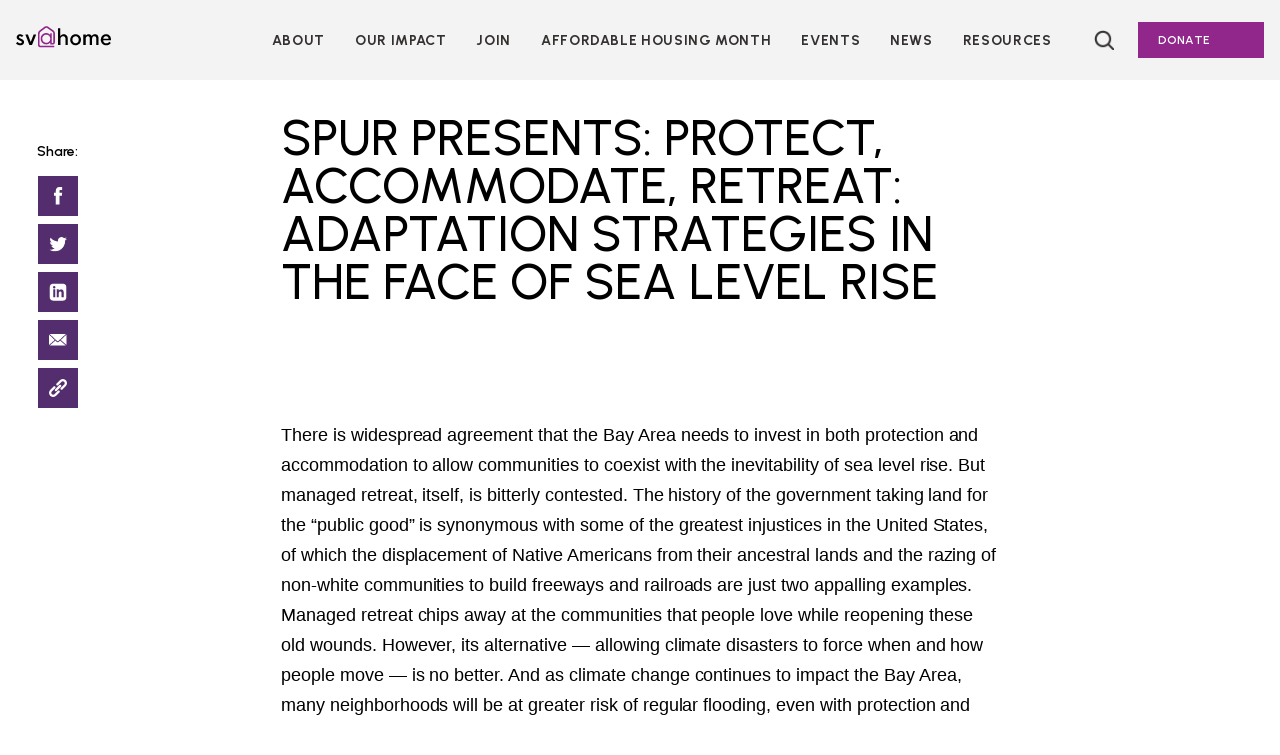

--- FILE ---
content_type: text/html; charset=UTF-8
request_url: https://siliconvalleyathome.org/event/spur-presents-protect-accommodate-retreat-adaptation-strategies-in-the-face-of-sea-level-rise/
body_size: 15755
content:
<!doctype html>
<html lang="en-US">
<head>
	<!-- Google Tag Manager -->
<script>(function(w,d,s,l,i){w[l]=w[l]||[];w[l].push({'gtm.start':
new Date().getTime(),event:'gtm.js'});var f=d.getElementsByTagName(s)[0],
j=d.createElement(s),dl=l!='dataLayer'?'&l='+l:'';j.async=true;j.src=
'https://www.googletagmanager.com/gtm.js?id='+i+dl;f.parentNode.insertBefore(j,f);
})(window,document,'script','dataLayer','GTM-NJT7QLS');</script>
<!-- End Google Tag Manager -->
	<meta charset="UTF-8">
	<meta name="viewport" content="width=device-width, initial-scale=1">
	<link rel="profile" href="https://gmpg.org/xfn/11">
	<link rel="preconnect" href="https://fonts.googleapis.com">
	<link rel="preconnect" href="https://fonts.gstatic.com" crossorigin>
	<link href="https://fonts.googleapis.com/css2?family=Amiri:ital@1&family=Lato:ital,wght@0,300;0,700;0,900;1,400&family=Playfair+Display:ital,wght@0,400;0,500;0,600;0,700;0,900;1,800&family=Urbanist:wght@400;500;600;700&display=swap" rel="stylesheet">

	<meta name='robots' content='index, follow, max-image-preview:large, max-snippet:-1, max-video-preview:-1' />
	<style>img:is([sizes="auto" i], [sizes^="auto," i]) { contain-intrinsic-size: 3000px 1500px }</style>
	
	<!-- This site is optimized with the Yoast SEO plugin v26.6 - https://yoast.com/wordpress/plugins/seo/ -->
	<title>SPUR Presents: Protect, Accommodate, Retreat: Adaptation Strategies in the Face of Sea Level Rise - SV@Home</title>
	<link rel="canonical" href="https://siliconvalleyathome.org/event/spur-presents-protect-accommodate-retreat-adaptation-strategies-in-the-face-of-sea-level-rise/" />
	<meta property="og:locale" content="en_US" />
	<meta property="og:type" content="article" />
	<meta property="og:title" content="SPUR Presents: Protect, Accommodate, Retreat: Adaptation Strategies in the Face of Sea Level Rise - SV@Home" />
	<meta property="og:url" content="https://siliconvalleyathome.org/event/spur-presents-protect-accommodate-retreat-adaptation-strategies-in-the-face-of-sea-level-rise/" />
	<meta property="og:site_name" content="SV@Home" />
	<meta property="article:modified_time" content="2022-04-01T21:57:53+00:00" />
	<meta name="twitter:card" content="summary_large_image" />
	<meta name="twitter:label1" content="Est. reading time" />
	<meta name="twitter:data1" content="2 minutes" />
	<script type="application/ld+json" class="yoast-schema-graph">{"@context":"https://schema.org","@graph":[{"@type":"WebPage","@id":"https://siliconvalleyathome.org/event/spur-presents-protect-accommodate-retreat-adaptation-strategies-in-the-face-of-sea-level-rise/","url":"https://siliconvalleyathome.org/event/spur-presents-protect-accommodate-retreat-adaptation-strategies-in-the-face-of-sea-level-rise/","name":"SPUR Presents: Protect, Accommodate, Retreat: Adaptation Strategies in the Face of Sea Level Rise - SV@Home","isPartOf":{"@id":"https://siliconvalleyathome.org/#website"},"datePublished":"2022-04-01T21:57:52+00:00","dateModified":"2022-04-01T21:57:53+00:00","breadcrumb":{"@id":"https://siliconvalleyathome.org/event/spur-presents-protect-accommodate-retreat-adaptation-strategies-in-the-face-of-sea-level-rise/#breadcrumb"},"inLanguage":"en-US","potentialAction":[{"@type":"ReadAction","target":["https://siliconvalleyathome.org/event/spur-presents-protect-accommodate-retreat-adaptation-strategies-in-the-face-of-sea-level-rise/"]}]},{"@type":"BreadcrumbList","@id":"https://siliconvalleyathome.org/event/spur-presents-protect-accommodate-retreat-adaptation-strategies-in-the-face-of-sea-level-rise/#breadcrumb","itemListElement":[{"@type":"ListItem","position":1,"name":"Home","item":"https://siliconvalleyathome.org/"},{"@type":"ListItem","position":2,"name":"SPUR Presents: Protect, Accommodate, Retreat: Adaptation Strategies in the Face of Sea Level Rise"}]},{"@type":"WebSite","@id":"https://siliconvalleyathome.org/#website","url":"https://siliconvalleyathome.org/","name":"SV@Home","description":"","publisher":{"@id":"https://siliconvalleyathome.org/#organization"},"potentialAction":[{"@type":"SearchAction","target":{"@type":"EntryPoint","urlTemplate":"https://siliconvalleyathome.org/?s={search_term_string}"},"query-input":{"@type":"PropertyValueSpecification","valueRequired":true,"valueName":"search_term_string"}}],"inLanguage":"en-US"},{"@type":"Organization","@id":"https://siliconvalleyathome.org/#organization","name":"SV@Home","url":"https://siliconvalleyathome.org/","logo":{"@type":"ImageObject","inLanguage":"en-US","@id":"https://siliconvalleyathome.org/#/schema/logo/image/","url":"https://siliconvalleyathome.org/wp-content/uploads/2017/06/color_logo_transparentbg-1900x623.png","contentUrl":"https://siliconvalleyathome.org/wp-content/uploads/2017/06/color_logo_transparentbg-1900x623.png","width":3750,"height":1229,"caption":"SV@Home"},"image":{"@id":"https://siliconvalleyathome.org/#/schema/logo/image/"}}]}</script>
	<!-- / Yoast SEO plugin. -->


<link rel='dns-prefetch' href='//cdnjs.cloudflare.com' />
<link rel='dns-prefetch' href='//use.typekit.net' />
<link rel="alternate" type="application/rss+xml" title="SV@Home &raquo; Feed" href="https://siliconvalleyathome.org/feed/" />
<link rel="alternate" type="application/rss+xml" title="SV@Home &raquo; Comments Feed" href="https://siliconvalleyathome.org/comments/feed/" />
<script>
window._wpemojiSettings = {"baseUrl":"https:\/\/s.w.org\/images\/core\/emoji\/16.0.1\/72x72\/","ext":".png","svgUrl":"https:\/\/s.w.org\/images\/core\/emoji\/16.0.1\/svg\/","svgExt":".svg","source":{"concatemoji":"https:\/\/siliconvalleyathome.org\/wp-includes\/js\/wp-emoji-release.min.js?ver=6.8.3"}};
/*! This file is auto-generated */
!function(s,n){var o,i,e;function c(e){try{var t={supportTests:e,timestamp:(new Date).valueOf()};sessionStorage.setItem(o,JSON.stringify(t))}catch(e){}}function p(e,t,n){e.clearRect(0,0,e.canvas.width,e.canvas.height),e.fillText(t,0,0);var t=new Uint32Array(e.getImageData(0,0,e.canvas.width,e.canvas.height).data),a=(e.clearRect(0,0,e.canvas.width,e.canvas.height),e.fillText(n,0,0),new Uint32Array(e.getImageData(0,0,e.canvas.width,e.canvas.height).data));return t.every(function(e,t){return e===a[t]})}function u(e,t){e.clearRect(0,0,e.canvas.width,e.canvas.height),e.fillText(t,0,0);for(var n=e.getImageData(16,16,1,1),a=0;a<n.data.length;a++)if(0!==n.data[a])return!1;return!0}function f(e,t,n,a){switch(t){case"flag":return n(e,"\ud83c\udff3\ufe0f\u200d\u26a7\ufe0f","\ud83c\udff3\ufe0f\u200b\u26a7\ufe0f")?!1:!n(e,"\ud83c\udde8\ud83c\uddf6","\ud83c\udde8\u200b\ud83c\uddf6")&&!n(e,"\ud83c\udff4\udb40\udc67\udb40\udc62\udb40\udc65\udb40\udc6e\udb40\udc67\udb40\udc7f","\ud83c\udff4\u200b\udb40\udc67\u200b\udb40\udc62\u200b\udb40\udc65\u200b\udb40\udc6e\u200b\udb40\udc67\u200b\udb40\udc7f");case"emoji":return!a(e,"\ud83e\udedf")}return!1}function g(e,t,n,a){var r="undefined"!=typeof WorkerGlobalScope&&self instanceof WorkerGlobalScope?new OffscreenCanvas(300,150):s.createElement("canvas"),o=r.getContext("2d",{willReadFrequently:!0}),i=(o.textBaseline="top",o.font="600 32px Arial",{});return e.forEach(function(e){i[e]=t(o,e,n,a)}),i}function t(e){var t=s.createElement("script");t.src=e,t.defer=!0,s.head.appendChild(t)}"undefined"!=typeof Promise&&(o="wpEmojiSettingsSupports",i=["flag","emoji"],n.supports={everything:!0,everythingExceptFlag:!0},e=new Promise(function(e){s.addEventListener("DOMContentLoaded",e,{once:!0})}),new Promise(function(t){var n=function(){try{var e=JSON.parse(sessionStorage.getItem(o));if("object"==typeof e&&"number"==typeof e.timestamp&&(new Date).valueOf()<e.timestamp+604800&&"object"==typeof e.supportTests)return e.supportTests}catch(e){}return null}();if(!n){if("undefined"!=typeof Worker&&"undefined"!=typeof OffscreenCanvas&&"undefined"!=typeof URL&&URL.createObjectURL&&"undefined"!=typeof Blob)try{var e="postMessage("+g.toString()+"("+[JSON.stringify(i),f.toString(),p.toString(),u.toString()].join(",")+"));",a=new Blob([e],{type:"text/javascript"}),r=new Worker(URL.createObjectURL(a),{name:"wpTestEmojiSupports"});return void(r.onmessage=function(e){c(n=e.data),r.terminate(),t(n)})}catch(e){}c(n=g(i,f,p,u))}t(n)}).then(function(e){for(var t in e)n.supports[t]=e[t],n.supports.everything=n.supports.everything&&n.supports[t],"flag"!==t&&(n.supports.everythingExceptFlag=n.supports.everythingExceptFlag&&n.supports[t]);n.supports.everythingExceptFlag=n.supports.everythingExceptFlag&&!n.supports.flag,n.DOMReady=!1,n.readyCallback=function(){n.DOMReady=!0}}).then(function(){return e}).then(function(){var e;n.supports.everything||(n.readyCallback(),(e=n.source||{}).concatemoji?t(e.concatemoji):e.wpemoji&&e.twemoji&&(t(e.twemoji),t(e.wpemoji)))}))}((window,document),window._wpemojiSettings);
</script>
<style id='wp-emoji-styles-inline-css'>

	img.wp-smiley, img.emoji {
		display: inline !important;
		border: none !important;
		box-shadow: none !important;
		height: 1em !important;
		width: 1em !important;
		margin: 0 0.07em !important;
		vertical-align: -0.1em !important;
		background: none !important;
		padding: 0 !important;
	}
</style>
<link rel='stylesheet' id='wp-block-library-css' href='https://siliconvalleyathome.org/wp-includes/css/dist/block-library/style.min.css?ver=6.8.3' media='all' />
<style id='classic-theme-styles-inline-css'>
/*! This file is auto-generated */
.wp-block-button__link{color:#fff;background-color:#32373c;border-radius:9999px;box-shadow:none;text-decoration:none;padding:calc(.667em + 2px) calc(1.333em + 2px);font-size:1.125em}.wp-block-file__button{background:#32373c;color:#fff;text-decoration:none}
</style>
<link rel='stylesheet' id='embed-action-network-css' href='https://siliconvalleyathome.org/wp-content/plugins/wp-action-network/blocks/block.css?ver=1673374981' media='all' />
<style id='global-styles-inline-css'>
:root{--wp--preset--aspect-ratio--square: 1;--wp--preset--aspect-ratio--4-3: 4/3;--wp--preset--aspect-ratio--3-4: 3/4;--wp--preset--aspect-ratio--3-2: 3/2;--wp--preset--aspect-ratio--2-3: 2/3;--wp--preset--aspect-ratio--16-9: 16/9;--wp--preset--aspect-ratio--9-16: 9/16;--wp--preset--color--black: #000000;--wp--preset--color--cyan-bluish-gray: #abb8c3;--wp--preset--color--white: #FFFFFF;--wp--preset--color--pale-pink: #f78da7;--wp--preset--color--vivid-red: #cf2e2e;--wp--preset--color--luminous-vivid-orange: #ff6900;--wp--preset--color--luminous-vivid-amber: #fcb900;--wp--preset--color--light-green-cyan: #7bdcb5;--wp--preset--color--vivid-green-cyan: #00d084;--wp--preset--color--pale-cyan-blue: #8ed1fc;--wp--preset--color--vivid-cyan-blue: #0693e3;--wp--preset--color--vivid-purple: #9b51e0;--wp--preset--color--sv-purple: #91278B;--wp--preset--color--sv-dark-purple: #532D6D;--wp--preset--color--dark-gray: #56565A;--wp--preset--color--sv-lt-blue: #60A9C1;--wp--preset--color--sv-yellow: #F5C400;--wp--preset--color--sv-blue: #EB881F;--wp--preset--color--darker-gray: #343030;--wp--preset--color--sv-lt-purple: #F3F3F3;--wp--preset--color--gray: #DEDEDE;--wp--preset--color--microsite-purple: #c893c5;--wp--preset--gradient--vivid-cyan-blue-to-vivid-purple: linear-gradient(135deg,rgba(6,147,227,1) 0%,rgb(155,81,224) 100%);--wp--preset--gradient--light-green-cyan-to-vivid-green-cyan: linear-gradient(135deg,rgb(122,220,180) 0%,rgb(0,208,130) 100%);--wp--preset--gradient--luminous-vivid-amber-to-luminous-vivid-orange: linear-gradient(135deg,rgba(252,185,0,1) 0%,rgba(255,105,0,1) 100%);--wp--preset--gradient--luminous-vivid-orange-to-vivid-red: linear-gradient(135deg,rgba(255,105,0,1) 0%,rgb(207,46,46) 100%);--wp--preset--gradient--very-light-gray-to-cyan-bluish-gray: linear-gradient(135deg,rgb(238,238,238) 0%,rgb(169,184,195) 100%);--wp--preset--gradient--cool-to-warm-spectrum: linear-gradient(135deg,rgb(74,234,220) 0%,rgb(151,120,209) 20%,rgb(207,42,186) 40%,rgb(238,44,130) 60%,rgb(251,105,98) 80%,rgb(254,248,76) 100%);--wp--preset--gradient--blush-light-purple: linear-gradient(135deg,rgb(255,206,236) 0%,rgb(152,150,240) 100%);--wp--preset--gradient--blush-bordeaux: linear-gradient(135deg,rgb(254,205,165) 0%,rgb(254,45,45) 50%,rgb(107,0,62) 100%);--wp--preset--gradient--luminous-dusk: linear-gradient(135deg,rgb(255,203,112) 0%,rgb(199,81,192) 50%,rgb(65,88,208) 100%);--wp--preset--gradient--pale-ocean: linear-gradient(135deg,rgb(255,245,203) 0%,rgb(182,227,212) 50%,rgb(51,167,181) 100%);--wp--preset--gradient--electric-grass: linear-gradient(135deg,rgb(202,248,128) 0%,rgb(113,206,126) 100%);--wp--preset--gradient--midnight: linear-gradient(135deg,rgb(2,3,129) 0%,rgb(40,116,252) 100%);--wp--preset--font-size--small: 13px;--wp--preset--font-size--medium: 20px;--wp--preset--font-size--large: 36px;--wp--preset--font-size--x-large: 42px;--wp--preset--font-size--h-1: 50px;--wp--preset--font-size--h-2: 36px;--wp--preset--font-size--h-3: 28px;--wp--preset--font-size--h-4: 26px;--wp--preset--font-size--h-5: 22px;--wp--preset--font-size--h-6: 14px;--wp--preset--font-size--p: 18px;--wp--preset--font-size--xs: 13px;--wp--preset--font-size--button: 16px;--wp--preset--font-size--nav: 15px;--wp--preset--spacing--20: 0.44rem;--wp--preset--spacing--30: 0.67rem;--wp--preset--spacing--40: 1rem;--wp--preset--spacing--50: 1.5rem;--wp--preset--spacing--60: 2.25rem;--wp--preset--spacing--70: 3.38rem;--wp--preset--spacing--80: 5.06rem;--wp--preset--shadow--natural: 6px 6px 9px rgba(0, 0, 0, 0.2);--wp--preset--shadow--deep: 12px 12px 50px rgba(0, 0, 0, 0.4);--wp--preset--shadow--sharp: 6px 6px 0px rgba(0, 0, 0, 0.2);--wp--preset--shadow--outlined: 6px 6px 0px -3px rgba(255, 255, 255, 1), 6px 6px rgba(0, 0, 0, 1);--wp--preset--shadow--crisp: 6px 6px 0px rgba(0, 0, 0, 1);}:where(.is-layout-flex){gap: 0.5em;}:where(.is-layout-grid){gap: 0.5em;}body .is-layout-flex{display: flex;}.is-layout-flex{flex-wrap: wrap;align-items: center;}.is-layout-flex > :is(*, div){margin: 0;}body .is-layout-grid{display: grid;}.is-layout-grid > :is(*, div){margin: 0;}:where(.wp-block-columns.is-layout-flex){gap: 2em;}:where(.wp-block-columns.is-layout-grid){gap: 2em;}:where(.wp-block-post-template.is-layout-flex){gap: 1.25em;}:where(.wp-block-post-template.is-layout-grid){gap: 1.25em;}.has-black-color{color: var(--wp--preset--color--black) !important;}.has-cyan-bluish-gray-color{color: var(--wp--preset--color--cyan-bluish-gray) !important;}.has-white-color{color: var(--wp--preset--color--white) !important;}.has-pale-pink-color{color: var(--wp--preset--color--pale-pink) !important;}.has-vivid-red-color{color: var(--wp--preset--color--vivid-red) !important;}.has-luminous-vivid-orange-color{color: var(--wp--preset--color--luminous-vivid-orange) !important;}.has-luminous-vivid-amber-color{color: var(--wp--preset--color--luminous-vivid-amber) !important;}.has-light-green-cyan-color{color: var(--wp--preset--color--light-green-cyan) !important;}.has-vivid-green-cyan-color{color: var(--wp--preset--color--vivid-green-cyan) !important;}.has-pale-cyan-blue-color{color: var(--wp--preset--color--pale-cyan-blue) !important;}.has-vivid-cyan-blue-color{color: var(--wp--preset--color--vivid-cyan-blue) !important;}.has-vivid-purple-color{color: var(--wp--preset--color--vivid-purple) !important;}.has-black-background-color{background-color: var(--wp--preset--color--black) !important;}.has-cyan-bluish-gray-background-color{background-color: var(--wp--preset--color--cyan-bluish-gray) !important;}.has-white-background-color{background-color: var(--wp--preset--color--white) !important;}.has-pale-pink-background-color{background-color: var(--wp--preset--color--pale-pink) !important;}.has-vivid-red-background-color{background-color: var(--wp--preset--color--vivid-red) !important;}.has-luminous-vivid-orange-background-color{background-color: var(--wp--preset--color--luminous-vivid-orange) !important;}.has-luminous-vivid-amber-background-color{background-color: var(--wp--preset--color--luminous-vivid-amber) !important;}.has-light-green-cyan-background-color{background-color: var(--wp--preset--color--light-green-cyan) !important;}.has-vivid-green-cyan-background-color{background-color: var(--wp--preset--color--vivid-green-cyan) !important;}.has-pale-cyan-blue-background-color{background-color: var(--wp--preset--color--pale-cyan-blue) !important;}.has-vivid-cyan-blue-background-color{background-color: var(--wp--preset--color--vivid-cyan-blue) !important;}.has-vivid-purple-background-color{background-color: var(--wp--preset--color--vivid-purple) !important;}.has-black-border-color{border-color: var(--wp--preset--color--black) !important;}.has-cyan-bluish-gray-border-color{border-color: var(--wp--preset--color--cyan-bluish-gray) !important;}.has-white-border-color{border-color: var(--wp--preset--color--white) !important;}.has-pale-pink-border-color{border-color: var(--wp--preset--color--pale-pink) !important;}.has-vivid-red-border-color{border-color: var(--wp--preset--color--vivid-red) !important;}.has-luminous-vivid-orange-border-color{border-color: var(--wp--preset--color--luminous-vivid-orange) !important;}.has-luminous-vivid-amber-border-color{border-color: var(--wp--preset--color--luminous-vivid-amber) !important;}.has-light-green-cyan-border-color{border-color: var(--wp--preset--color--light-green-cyan) !important;}.has-vivid-green-cyan-border-color{border-color: var(--wp--preset--color--vivid-green-cyan) !important;}.has-pale-cyan-blue-border-color{border-color: var(--wp--preset--color--pale-cyan-blue) !important;}.has-vivid-cyan-blue-border-color{border-color: var(--wp--preset--color--vivid-cyan-blue) !important;}.has-vivid-purple-border-color{border-color: var(--wp--preset--color--vivid-purple) !important;}.has-vivid-cyan-blue-to-vivid-purple-gradient-background{background: var(--wp--preset--gradient--vivid-cyan-blue-to-vivid-purple) !important;}.has-light-green-cyan-to-vivid-green-cyan-gradient-background{background: var(--wp--preset--gradient--light-green-cyan-to-vivid-green-cyan) !important;}.has-luminous-vivid-amber-to-luminous-vivid-orange-gradient-background{background: var(--wp--preset--gradient--luminous-vivid-amber-to-luminous-vivid-orange) !important;}.has-luminous-vivid-orange-to-vivid-red-gradient-background{background: var(--wp--preset--gradient--luminous-vivid-orange-to-vivid-red) !important;}.has-very-light-gray-to-cyan-bluish-gray-gradient-background{background: var(--wp--preset--gradient--very-light-gray-to-cyan-bluish-gray) !important;}.has-cool-to-warm-spectrum-gradient-background{background: var(--wp--preset--gradient--cool-to-warm-spectrum) !important;}.has-blush-light-purple-gradient-background{background: var(--wp--preset--gradient--blush-light-purple) !important;}.has-blush-bordeaux-gradient-background{background: var(--wp--preset--gradient--blush-bordeaux) !important;}.has-luminous-dusk-gradient-background{background: var(--wp--preset--gradient--luminous-dusk) !important;}.has-pale-ocean-gradient-background{background: var(--wp--preset--gradient--pale-ocean) !important;}.has-electric-grass-gradient-background{background: var(--wp--preset--gradient--electric-grass) !important;}.has-midnight-gradient-background{background: var(--wp--preset--gradient--midnight) !important;}.has-small-font-size{font-size: var(--wp--preset--font-size--small) !important;}.has-medium-font-size{font-size: var(--wp--preset--font-size--medium) !important;}.has-large-font-size{font-size: var(--wp--preset--font-size--large) !important;}.has-x-large-font-size{font-size: var(--wp--preset--font-size--x-large) !important;}
:where(.wp-block-post-template.is-layout-flex){gap: 1.25em;}:where(.wp-block-post-template.is-layout-grid){gap: 1.25em;}
:where(.wp-block-columns.is-layout-flex){gap: 2em;}:where(.wp-block-columns.is-layout-grid){gap: 2em;}
:root :where(.wp-block-pullquote){font-size: 1.5em;line-height: 1.6;}
</style>
<link rel='stylesheet' id='contact-form-7-css' href='https://siliconvalleyathome.org/wp-content/plugins/contact-form-7/includes/css/styles.css?ver=6.1.4' media='all' />
<link rel='stylesheet' id='slick-style-css' href='https://cdnjs.cloudflare.com/ajax/libs/slick-carousel/1.8.1/slick.min.css?ver=6.8.3' media='all' />
<link rel='stylesheet' id='sv_2022-fonts-css' href='https://use.typekit.net/zne2iqm.css?ver=6.8.3' media='' />
<link rel='stylesheet' id='sv_2022-style-css' href='https://siliconvalleyathome.org/wp-content/themes/sv_2022/dist/style-293946.css?ver=1.2.1' media='all' />
<script src="https://cdnjs.cloudflare.com/ajax/libs/gsap/3.5.1/gsap.min.js?ver=3.5.1" id="gsap-js"></script>
<script src="https://siliconvalleyathome.org/wp-content/themes/sv_2022/js/ScrollTrigger.min.js?ver=6.8.3" id="gsap-scrollTrigger-js"></script>
<script src="https://siliconvalleyathome.org/wp-includes/js/jquery/jquery.min.js?ver=3.7.1" id="jquery-core-js"></script>
<script src="https://siliconvalleyathome.org/wp-includes/js/jquery/jquery-migrate.min.js?ver=3.4.1" id="jquery-migrate-js"></script>
<link rel="https://api.w.org/" href="https://siliconvalleyathome.org/wp-json/" /><link rel="alternate" title="JSON" type="application/json" href="https://siliconvalleyathome.org/wp-json/wp/v2/event/14289" /><link rel="EditURI" type="application/rsd+xml" title="RSD" href="https://siliconvalleyathome.org/xmlrpc.php?rsd" />
<link rel='shortlink' href='https://siliconvalleyathome.org/?p=14289' />
<link rel="alternate" title="oEmbed (JSON)" type="application/json+oembed" href="https://siliconvalleyathome.org/wp-json/oembed/1.0/embed?url=https%3A%2F%2Fsiliconvalleyathome.org%2Fevent%2Fspur-presents-protect-accommodate-retreat-adaptation-strategies-in-the-face-of-sea-level-rise%2F" />
<link rel="alternate" title="oEmbed (XML)" type="text/xml+oembed" href="https://siliconvalleyathome.org/wp-json/oembed/1.0/embed?url=https%3A%2F%2Fsiliconvalleyathome.org%2Fevent%2Fspur-presents-protect-accommodate-retreat-adaptation-strategies-in-the-face-of-sea-level-rise%2F&#038;format=xml" />
<style>.recentcomments a{display:inline !important;padding:0 !important;margin:0 !important;}</style><link rel="icon" href="https://siliconvalleyathome.org/wp-content/uploads/2017/06/cropped-At-sign_large-32x32.png" sizes="32x32" />
<link rel="icon" href="https://siliconvalleyathome.org/wp-content/uploads/2017/06/cropped-At-sign_large-192x192.png" sizes="192x192" />
<link rel="apple-touch-icon" href="https://siliconvalleyathome.org/wp-content/uploads/2017/06/cropped-At-sign_large-180x180.png" />
<meta name="msapplication-TileImage" content="https://siliconvalleyathome.org/wp-content/uploads/2017/06/cropped-At-sign_large-270x270.png" />
</head>

<body class="wp-singular event-template-default single single-event postid-14289 wp-custom-logo wp-theme-sv_2022">
	<!-- Google Tag Manager (noscript) -->
<noscript><iframe src="https://www.googletagmanager.com/ns.html?id=GTM-NJT7QLS"
height="0" width="0" style="display:none;visibility:hidden"></iframe></noscript>
<!-- End Google Tag Manager (noscript) -->
		<svg xmlns="http://www.w3.org/2000/svg" viewBox="0 0 0 0" width="0" height="0" focusable="false" role="none" style="visibility: hidden; position: absolute; left: -9999px; overflow: hidden;">
			<defs>
				<filter id="sv_2022-black">
					<feColorMatrix
		      type="matrix"
					color-interpolation-filters="sRGB"
		      values="0 0 0 0 0		              0 0 0 0 0		              0 0 0 0 0		              0 0 0 1 0 "/>
				</filter>
			</defs>
		</svg>
				<svg xmlns="http://www.w3.org/2000/svg" viewBox="0 0 0 0" width="0" height="0" focusable="false" role="none" style="visibility: hidden; position: absolute; left: -9999px; overflow: hidden;">
			<defs>
				<filter id="sv_2022-sv-purple">
					<feColorMatrix
		      type="matrix"
					color-interpolation-filters="sRGB"
		      values="0 0 0 0 0.56862745098		              0 0 0 0 0.152941176471		              0 0 0 0 0.545098039216		              0 0 0 1 0 "/>
				</filter>
			</defs>
		</svg>
				<svg xmlns="http://www.w3.org/2000/svg" viewBox="0 0 0 0" width="0" height="0" focusable="false" role="none" style="visibility: hidden; position: absolute; left: -9999px; overflow: hidden;">
			<defs>
				<filter id="sv_2022-sv-dark-purple">
					<feColorMatrix
		      type="matrix"
					color-interpolation-filters="sRGB"
		      values="0 0 0 0 0.325490196078		              0 0 0 0 0.176470588235		              0 0 0 0 0.427450980392		              0 0 0 1 0 "/>
				</filter>
			</defs>
		</svg>
				<svg xmlns="http://www.w3.org/2000/svg" viewBox="0 0 0 0" width="0" height="0" focusable="false" role="none" style="visibility: hidden; position: absolute; left: -9999px; overflow: hidden;">
			<defs>
				<filter id="sv_2022-dark-gray">
					<feColorMatrix
		      type="matrix"
					color-interpolation-filters="sRGB"
		      values="0 0 0 0 0.337254901961		              0 0 0 0 0.337254901961		              0 0 0 0 0.352941176471		              0 0 0 1 0 "/>
				</filter>
			</defs>
		</svg>
				<svg xmlns="http://www.w3.org/2000/svg" viewBox="0 0 0 0" width="0" height="0" focusable="false" role="none" style="visibility: hidden; position: absolute; left: -9999px; overflow: hidden;">
			<defs>
				<filter id="sv_2022-sv-lt-blue">
					<feColorMatrix
		      type="matrix"
					color-interpolation-filters="sRGB"
		      values="0 0 0 0 0.376470588235		              0 0 0 0 0.662745098039		              0 0 0 0 0.756862745098		              0 0 0 1 0 "/>
				</filter>
			</defs>
		</svg>
				<svg xmlns="http://www.w3.org/2000/svg" viewBox="0 0 0 0" width="0" height="0" focusable="false" role="none" style="visibility: hidden; position: absolute; left: -9999px; overflow: hidden;">
			<defs>
				<filter id="sv_2022-sv-yellow">
					<feColorMatrix
		      type="matrix"
					color-interpolation-filters="sRGB"
		      values="0 0 0 0 0.960784313725		              0 0 0 0 0.76862745098		              0 0 0 0 0		              0 0 0 1 0 "/>
				</filter>
			</defs>
		</svg>
				<svg xmlns="http://www.w3.org/2000/svg" viewBox="0 0 0 0" width="0" height="0" focusable="false" role="none" style="visibility: hidden; position: absolute; left: -9999px; overflow: hidden;">
			<defs>
				<filter id="sv_2022-sv-blue">
					<feColorMatrix
		      type="matrix"
					color-interpolation-filters="sRGB"
		      values="0 0 0 0 0.921568627451		              0 0 0 0 0.533333333333		              0 0 0 0 0.121568627451		              0 0 0 1 0 "/>
				</filter>
			</defs>
		</svg>
				<svg xmlns="http://www.w3.org/2000/svg" viewBox="0 0 0 0" width="0" height="0" focusable="false" role="none" style="visibility: hidden; position: absolute; left: -9999px; overflow: hidden;">
			<defs>
				<filter id="sv_2022-darker-gray">
					<feColorMatrix
		      type="matrix"
					color-interpolation-filters="sRGB"
		      values="0 0 0 0 0.203921568627		              0 0 0 0 0.188235294118		              0 0 0 0 0.188235294118		              0 0 0 1 0 "/>
				</filter>
			</defs>
		</svg>
				<svg xmlns="http://www.w3.org/2000/svg" viewBox="0 0 0 0" width="0" height="0" focusable="false" role="none" style="visibility: hidden; position: absolute; left: -9999px; overflow: hidden;">
			<defs>
				<filter id="sv_2022-sv-lt-purple">
					<feColorMatrix
		      type="matrix"
					color-interpolation-filters="sRGB"
		      values="0 0 0 0 0.952941176471		              0 0 0 0 0.952941176471		              0 0 0 0 0.952941176471		              0 0 0 1 0 "/>
				</filter>
			</defs>
		</svg>
				<svg xmlns="http://www.w3.org/2000/svg" viewBox="0 0 0 0" width="0" height="0" focusable="false" role="none" style="visibility: hidden; position: absolute; left: -9999px; overflow: hidden;">
			<defs>
				<filter id="sv_2022-gray">
					<feColorMatrix
		      type="matrix"
					color-interpolation-filters="sRGB"
		      values="0 0 0 0 0.870588235294		              0 0 0 0 0.870588235294		              0 0 0 0 0.870588235294		              0 0 0 1 0 "/>
				</filter>
			</defs>
		</svg>
				<svg xmlns="http://www.w3.org/2000/svg" viewBox="0 0 0 0" width="0" height="0" focusable="false" role="none" style="visibility: hidden; position: absolute; left: -9999px; overflow: hidden;">
			<defs>
				<filter id="sv_2022-white">
					<feColorMatrix
		      type="matrix"
					color-interpolation-filters="sRGB"
		      values="0 0 0 0 1		              0 0 0 0 1		              0 0 0 0 1		              0 0 0 1 0 "/>
				</filter>
			</defs>
		</svg>
				<svg xmlns="http://www.w3.org/2000/svg" viewBox="0 0 0 0" width="0" height="0" focusable="false" role="none" style="visibility: hidden; position: absolute; left: -9999px; overflow: hidden;">
			<defs>
				<filter id="sv_2022-microsite-purple">
					<feColorMatrix
		      type="matrix"
					color-interpolation-filters="sRGB"
		      values="0 0 0 0 0.78431372549		              0 0 0 0 0.576470588235		              0 0 0 0 0.772549019608		              0 0 0 1 0 "/>
				</filter>
			</defs>
		</svg>
		<div id="page" class="site">

	<!-- Violator Code -->
		<!-- End Violoator -->
			<a class="skip-link screen-reader-text" href="#primary">Skip to content</a>
	<header id="masthead" class="site-header">
		<div class="site-branding">
			<p class="site-header__branding">
				<a class="site-header__branding-link" href="https://siliconvalleyathome.org/" rel="home">
					<svg width="277" height="70" viewBox="0 0 277 70" stroke="none" fill="none" xmlns="http://www.w3.org/2000/svg">
<path d="M99.7065 31.4278V27.1223H104.427V55.3559C105.365 55.412 106.305 55.412 107.243 55.3559C107.625 55.2913 107.974 55.1005 108.235 54.8138C108.496 54.5271 108.655 54.1608 108.686 53.773C108.754 53.3582 108.78 52.9374 108.764 52.5172C108.764 44.4269 108.764 36.3259 108.764 28.2145C108.82 26.9886 108.553 25.7698 107.992 24.6805C107.43 23.5912 106.593 22.67 105.565 22.0095C100.735 18.7012 95.9775 15.3455 91.168 12.0109C90.3636 11.4266 89.3943 11.1171 88.4023 11.1275C87.4103 11.1379 86.4477 11.4679 85.6556 12.0689C80.9773 15.5689 76.3076 19.0759 71.6467 22.5899C69.6589 24.0937 68.8303 26.1884 68.8303 28.6471V51.0504C68.8303 54.1318 68.8303 57.2132 68.8303 60.2893C68.8213 60.7528 68.86 61.2161 68.9456 61.6717C69.0045 62.1136 69.2221 62.5185 69.5574 62.8101C69.8927 63.1017 70.3224 63.2598 70.7656 63.2546C71.1432 63.2546 71.5208 63.2546 71.8985 63.2546H111.434C111.544 64.8375 111.46 66.3782 111.486 68.0033C111.139 68.0591 110.789 68.0961 110.437 68.1141C97.3254 68.1141 84.2133 68.1141 71.0698 68.1141C70.1383 68.1065 69.2175 67.9134 68.3606 67.5457C67.5038 67.178 66.7279 66.6431 66.0778 65.9719C65.4277 65.3007 64.9162 64.5065 64.5731 63.6353C64.2299 62.7641 64.0618 61.833 64.0784 60.896C64.1466 52.8813 64.0784 44.8666 64.0784 36.8518C64.0784 33.9393 64.047 31.0479 64.0784 28.1195C64.069 26.2927 64.4922 24.4899 65.3131 22.8603C66.1339 21.2308 67.3288 19.8214 68.7988 18.7487C73.43 15.1978 78.166 11.7787 82.7867 8.19608C84.3988 7.00756 86.3399 6.35586 88.3383 6.33221C90.3368 6.30856 92.2926 6.91413 93.932 8.06417C98.7467 11.5149 103.656 14.8284 108.497 18.2369C110.065 19.2754 111.345 20.6974 112.217 22.3697C113.09 24.0419 113.526 25.9096 113.485 27.7976C113.516 36.2398 113.516 44.6819 113.485 53.124C113.485 56.2107 112.021 58.4003 109.21 59.6772C108.72 59.9273 108.185 60.0779 107.637 60.1204C105.046 60.1626 102.455 60.1204 99.696 60.1204V54.3059C99.1086 54.8335 98.7257 55.1132 98.3691 55.4403C91.9022 61.392 81.8007 60.7167 75.9317 54.1476C71.1485 48.7922 70.5453 40.6666 73.5244 35.1528C77.8094 27.2383 86.4843 24.4261 93.89 27.4494C95.7856 28.2646 97.4901 29.4707 98.8936 30.9898C99.0584 31.1765 99.2108 31.3739 99.3499 31.5808L99.7065 31.4278ZM99.9373 43.0357C99.9373 36.1765 94.9495 31.0215 88.341 31.0215C86.7864 31.015 85.2462 31.3204 83.8103 31.9197C82.3744 32.519 81.0716 33.4003 79.9782 34.5121C78.8849 35.6238 78.0228 36.9437 77.4423 38.3945C76.8619 39.8454 76.5748 41.398 76.5978 42.9618C76.5656 46.1181 77.7787 49.1585 79.9711 51.4165C82.1635 53.6745 85.1565 54.9659 88.2938 55.0077C93.4495 54.9971 99.9688 51.2615 99.9373 43.0093V43.0357Z" stroke="none" fill="black"/>
<path d="M196.414 30.5837H203.012V34.2771C203.489 33.7811 203.757 33.5068 204.019 33.2218C207.04 29.9822 210.727 29.101 214.923 30.1985C216.979 30.7428 218.746 32.0664 219.853 33.8919C220.084 34.2455 220.288 34.6095 220.566 35.0633L221.28 34.1716C222.816 32.1963 224.948 30.7767 227.355 30.1267C229.763 29.4767 232.315 29.6315 234.628 30.5678C237.922 31.9291 239.574 34.6042 240.266 37.9547C240.46 38.9046 240.56 39.8713 240.565 40.8409C240.591 47.3835 240.565 53.9209 240.565 60.4583C240.565 60.7062 240.533 60.9595 240.518 61.2022C239.637 61.4713 235.53 61.5294 233.878 61.2761V59.8198C233.878 54.1267 233.878 48.4335 233.878 42.7351C233.907 41.8077 233.844 40.8797 233.689 39.965C233.269 37.9389 232.152 36.4087 230.117 35.7439C229.101 35.3817 228.006 35.3103 226.952 35.5376C225.898 35.7649 224.928 36.282 224.149 37.0314C222.266 38.7514 221.789 41.0466 221.783 43.4738C221.783 48.9136 221.783 54.3588 221.783 59.7987V61.3394H215.122V59.9254C215.122 53.9807 215.122 48.0325 215.122 42.0808C215.133 41.5339 215.101 40.9871 215.028 40.4451C214.309 36.0816 209.961 34.1452 206.243 36.5407C204.208 37.8545 203.374 39.87 203.138 42.1916C203.102 42.655 203.09 43.1199 203.101 43.5846V61.3289H196.414V30.5837Z" stroke="none" fill="black"/>
<path d="M129.406 61.3709H122.823V12.4909C123.699 12.2218 127.811 12.1638 129.364 12.4223V34.8309C129.809 34.3455 130.072 34.0395 130.355 33.744C134.026 29.887 138.474 28.8898 143.467 30.4885C146.425 31.433 148.444 33.5224 149.734 36.3347C150.836 38.7248 151.124 41.2733 151.135 43.8587C151.135 49.3461 151.135 54.8282 151.135 60.3156C151.135 60.6427 151.082 60.9699 151.051 61.3709H144.385V59.9462C144.385 54.7543 144.385 49.5677 144.385 44.3758C144.383 43.1556 144.244 41.9396 143.97 40.751C142.633 35.2003 136.334 34.05 132.694 37.1631C131.653 38.0265 130.82 39.1149 130.255 40.3472C129.69 41.5795 129.409 42.924 129.432 44.2808C129.395 49.4675 129.432 54.6594 129.432 59.846L129.406 61.3709Z" stroke="none" fill="black"/>
<path d="M276.993 47.5838H254.078C254.112 48.1146 254.175 48.6431 254.267 49.1667C255.615 55.0076 260.372 57.0179 265.03 56.2897C267.551 55.923 269.837 54.602 271.423 52.5963C271.58 52.4064 271.753 52.227 272.01 51.942L276.552 55.4191C274.591 58.1206 272.283 60.1678 269.173 61.2231C265.809 62.3509 262.196 62.49 258.757 61.6241C253.48 60.2786 249.841 56.944 248.194 51.7468C246.327 45.9059 246.972 40.3077 250.769 35.3322C253.302 32.0081 256.79 30.3144 260.902 29.887C262.698 29.694 264.514 29.7955 266.278 30.1877C268.259 30.5805 270.116 31.4518 271.688 32.7267C273.261 34.0015 274.502 35.6417 275.304 37.506C276.736 40.6718 277.045 43.9748 276.993 47.5838ZM254.372 42.8984C255.746 43.1253 269.231 43.0673 270.107 42.8298C269.671 38.4083 266.613 35.443 262.502 35.443C260.472 35.4599 258.519 36.2302 257.019 37.606C255.519 38.9819 254.576 40.8665 254.372 42.8984Z" stroke="none" fill="black"/>
<path d="M157.903 46.4072C157.992 38.4188 162.666 32.1875 169.521 30.3355C171.902 29.6694 174.405 29.574 176.83 30.0569C179.255 30.5399 181.533 31.5877 183.483 33.1165C185.432 34.6452 186.999 36.6123 188.056 38.8599C189.113 41.1075 189.632 43.5731 189.572 46.059C189.498 53.9734 184.374 60.3473 176.748 61.8088C172.693 62.6438 168.474 61.8253 165.018 59.533C161.562 57.2408 159.152 53.6622 158.318 49.5835C158.127 48.5324 157.988 47.4723 157.903 46.4072ZM164.559 45.8796C164.496 47.7857 164.933 49.6749 165.828 51.3564C167.69 54.7069 170.591 56.2898 174.351 56.0734C178.112 55.8571 180.645 53.9629 182.045 50.4911C183.197 47.6939 183.248 44.5605 182.187 41.7271C179.564 34.4088 170.674 34.4352 167.082 38.6615C165.385 40.6723 164.486 43.2429 164.559 45.8796Z" stroke="none" fill="black"/>
<path d="M46.4613 61.4655C44.3634 61.4655 42.234 61.4655 40.0993 61.4655C39.8109 61.4655 39.5224 61.4655 39.1448 61.4181L27.2705 30.5938H34.6657C37.393 37.8856 40.1203 45.167 42.9001 52.5802L51.4334 30.5938H58.6398C58.5873 31.4749 47.3949 59.8721 46.4613 61.4655Z" stroke="none" fill="black"/>
<path d="M21.3517 34.3402L17.0614 37.9703C16.7624 37.6801 16.5055 37.4427 16.2275 37.1683C15.6001 36.5711 14.8573 36.1102 14.0452 35.8143C13.2331 35.5184 12.3692 35.3938 11.5071 35.4483C9.69243 35.5696 8.51759 36.7937 8.53857 38.4083C8.53816 38.7449 8.61568 39.0771 8.76497 39.3784C8.91427 39.6797 9.13124 39.9419 9.39872 40.1442C10.1186 40.7197 10.8914 41.225 11.7064 41.6532C13.1645 42.3813 14.7117 42.9512 16.1593 43.7004C17.6231 44.416 19.0264 45.2507 20.3552 46.1961C25.2643 49.8896 24.1104 56.3689 20.7118 59.3289C19.1576 60.6937 17.2493 61.5849 15.21 61.8985C11.5867 62.5395 7.85438 61.957 4.59446 60.2417C2.75121 59.2807 1.17285 57.8759 0 56.1526L4.40565 52.2797C4.72034 52.6227 4.99307 52.9182 5.27629 53.2136C6.22565 54.2319 7.37775 55.0373 8.65744 55.5774C9.93712 56.1174 11.3156 56.3799 12.703 56.3478C13.8064 56.3523 14.8788 55.9803 15.745 55.2925C17.2817 54.1001 17.4338 52.2692 16.0282 50.9237C15.4104 50.355 14.7145 49.8787 13.9617 49.5097C12.6925 48.8607 11.3393 48.3594 10.0753 47.7315C8.63659 47.0606 7.23584 46.3102 5.87944 45.4838C0.262241 41.9276 0.980781 33.7651 7.05953 30.9159C11.4022 28.8739 17.0719 29.8131 20.3552 33.1847C20.6751 33.5118 20.9793 33.8759 21.3517 34.3402Z" stroke="none" fill="black"/>
</svg>
					<span class="screen-reader-text">SV@Home</span>
				</a>
			</p>
		</div><!-- .site-branding -->

		<nav id="site-navigation" class="main-navigation">
			<button class="menu-toggle" aria-controls="primary-menu" aria-expanded="false"></button>
			<div class="menu-header-menu-container"><ul id="primary-menu" class="menu"><li id="menu-item-1311" class="menu-item menu-item-type-post_type menu-item-object-page menu-item-has-children menu-item-1311"><a href="https://siliconvalleyathome.org/about-us/">About</a>
<ul class="sub-menu">
	<li id="menu-item-1312" class="menu-item menu-item-type-post_type menu-item-object-page menu-item-1312"><a href="https://siliconvalleyathome.org/about-us/">About Us</a></li>
	<li id="menu-item-1305" class="menu-item menu-item-type-post_type menu-item-object-page menu-item-1305"><a href="https://siliconvalleyathome.org/staff/">Staff</a></li>
	<li id="menu-item-1306" class="menu-item menu-item-type-post_type menu-item-object-page menu-item-1306"><a href="https://siliconvalleyathome.org/board/">Board of Directors</a></li>
	<li id="menu-item-15624" class="menu-item menu-item-type-post_type menu-item-object-page menu-item-15624"><a href="https://siliconvalleyathome.org/job-listings/">Job Listings</a></li>
	<li id="menu-item-1314" class="menu-item menu-item-type-post_type menu-item-object-page menu-item-1314"><a href="https://siliconvalleyathome.org/contact-us/">Contact Us</a></li>
	<li id="menu-item-2025" class="menu-item menu-item-type-post_type menu-item-object-page menu-item-2025"><a href="https://siliconvalleyathome.org/about-us/press/">Media Inquiries</a></li>
	<li id="menu-item-17452" class="menu-item menu-item-type-post_type menu-item-object-page menu-item-17452"><a href="https://siliconvalleyathome.org/become-a-member/our-members/">Our Members</a></li>
	<li id="menu-item-18738" class="menu-item menu-item-type-post_type menu-item-object-page menu-item-18738"><a href="https://siliconvalleyathome.org/strategic-plan-2025-29/">Strategic Plan 2025-29</a></li>
</ul>
</li>
<li id="menu-item-18732" class="menu-item menu-item-type-post_type menu-item-object-page menu-item-has-children menu-item-18732"><a href="https://siliconvalleyathome.org/our-impact/">Our Impact</a>
<ul class="sub-menu">
	<li id="menu-item-19039" class="menu-item menu-item-type-post_type_archive menu-item-object-action-fund menu-item-19039"><a href="https://siliconvalleyathome.org/action-fund/">Action Fund</a></li>
	<li id="menu-item-18741" class="menu-item menu-item-type-post_type menu-item-object-page menu-item-18741"><a href="https://siliconvalleyathome.org/our-impact/">Our Impact</a></li>
	<li id="menu-item-7605" class="menu-item menu-item-type-post_type menu-item-object-page menu-item-has-children menu-item-7605"><a href="https://siliconvalleyathome.org/advocacy-toolkit/advocacy/">Advocacy</a>
	<ul class="sub-menu">
		<li id="menu-item-10748" class="menu-item menu-item-type-post_type menu-item-object-page menu-item-10748"><a href="https://siliconvalleyathome.org/advocacy-toolkit/advocacy/">Take Action</a></li>
		<li id="menu-item-16012" class="menu-item menu-item-type-post_type menu-item-object-page menu-item-16012"><a href="https://siliconvalleyathome.org/action-fund/">SV@Home Action Fund</a></li>
		<li id="menu-item-15820" class="menu-item menu-item-type-post_type menu-item-object-page menu-item-15820"><a href="https://siliconvalleyathome.org/advocacy-toolkit/">Advocacy Toolkit</a></li>
		<li id="menu-item-16403" class="menu-item menu-item-type-post_type menu-item-object-page menu-item-16403"><a href="https://siliconvalleyathome.org/housing-action-coalition-event-recordings/">Policy in Action@Home Series</a></li>
		<li id="menu-item-15642" class="menu-item menu-item-type-post_type menu-item-object-page menu-item-has-children menu-item-15642"><a href="https://siliconvalleyathome.org/project-endorsement/">Project Endorsement</a>
		<ul class="sub-menu">
			<li id="menu-item-15641" class="menu-item menu-item-type-post_type menu-item-object-page menu-item-15641"><a href="https://siliconvalleyathome.org/endorsed-projects/">List of Endorsed Projects</a></li>
		</ul>
</li>
	</ul>
</li>
	<li id="menu-item-18736" class="menu-item menu-item-type-post_type menu-item-object-page menu-item-has-children menu-item-18736"><a href="https://siliconvalleyathome.org/leadership-development/">Leadership Development</a>
	<ul class="sub-menu">
		<li id="menu-item-18735" class="menu-item menu-item-type-post_type menu-item-object-page menu-item-18735"><a href="https://siliconvalleyathome.org/community-roots-collaborative/">Community Roots Collaborative</a></li>
		<li id="menu-item-18737" class="menu-item menu-item-type-post_type menu-item-object-page menu-item-18737"><a href="https://siliconvalleyathome.org/brick-by-brick-institute/">Brick by Brick Institute</a></li>
	</ul>
</li>
	<li id="menu-item-18733" class="menu-item menu-item-type-post_type menu-item-object-page menu-item-has-children menu-item-18733"><a href="https://siliconvalleyathome.org/narrative-power/">Narrative Power</a>
	<ul class="sub-menu">
		<li id="menu-item-18734" class="menu-item menu-item-type-post_type menu-item-object-page menu-item-18734"><a href="https://siliconvalleyathome.org/?page_id=18726">Foundations of Affordable Housing</a></li>
	</ul>
</li>
</ul>
</li>
<li id="menu-item-17395" class="menu-item menu-item-type-custom menu-item-object-custom menu-item-has-children menu-item-17395"><a>Join</a>
<ul class="sub-menu">
	<li id="menu-item-19940" class="menu-item menu-item-type-custom menu-item-object-custom menu-item-19940"><a href="https://giving.classy.org/campaign/689102/donate">Individual Membership</a></li>
	<li id="menu-item-19941" class="menu-item menu-item-type-custom menu-item-object-custom menu-item-19941"><a href="https://giving.classy.org/campaign/720143/donate">Organizational Membership</a></li>
	<li id="menu-item-20204" class="menu-item menu-item-type-post_type menu-item-object-page menu-item-20204"><a href="https://siliconvalleyathome.org/ways-to-support-svhome/">More Ways To Support</a></li>
</ul>
</li>
<li id="menu-item-17624" class="menu-item menu-item-type-post_type menu-item-object-page menu-item-has-children menu-item-17624"><a href="https://siliconvalleyathome.org/affordable-housing-month/">Affordable Housing Month</a>
<ul class="sub-menu">
	<li id="menu-item-18775" class="menu-item menu-item-type-custom menu-item-object-custom menu-item-18775"><a href="https://siliconvalleyathome.org/affordable-housing-month/">Learn More</a></li>
	<li id="menu-item-18774" class="menu-item menu-item-type-custom menu-item-object-custom menu-item-18774"><a href="https://giving.classy.org/campaign/754884/donate">Become a Sponsor</a></li>
	<li id="menu-item-19358" class="menu-item menu-item-type-post_type menu-item-object-page menu-item-19358"><a href="https://siliconvalleyathome.org/affordable-housing-month/our-sponsors/">Our Sponsors</a></li>
</ul>
</li>
<li id="menu-item-10743" class="menu-item menu-item-type-post_type menu-item-object-page menu-item-10743"><a href="https://siliconvalleyathome.org/events/">Events</a></li>
<li id="menu-item-1636" class="menu-item menu-item-type-post_type menu-item-object-page menu-item-1636"><a href="https://siliconvalleyathome.org/news-and-updates/">News</a></li>
<li id="menu-item-15755" class="menu-item menu-item-type-post_type menu-item-object-page menu-item-has-children menu-item-15755"><a href="https://siliconvalleyathome.org/resources-2/">Resources</a>
<ul class="sub-menu">
	<li id="menu-item-15738" class="menu-item menu-item-type-post_type menu-item-object-page menu-item-15738"><a href="https://siliconvalleyathome.org/housing-topics/">Housing Topics</a></li>
	<li id="menu-item-15737" class="menu-item menu-item-type-post_type menu-item-object-page menu-item-15737"><a href="https://siliconvalleyathome.org/cities-and-public-agencies/">Cities and Public Agencies</a></li>
	<li id="menu-item-18913" class="menu-item menu-item-type-post_type menu-item-object-page menu-item-18913"><a href="https://siliconvalleyathome.org/housing-action-coalition-event-recordings/">Policy in Action@Home Series</a></li>
	<li id="menu-item-20187" class="menu-item menu-item-type-post_type menu-item-object-page menu-item-20187"><a href="https://siliconvalleyathome.org/foundations-of-affordable-housing-2/">Foundations of Affordable Housing</a></li>
	<li id="menu-item-16402" class="menu-item menu-item-type-post_type menu-item-object-page menu-item-16402"><a href="https://siliconvalleyathome.org/deep-dive-series/">Deep Dive Event Series</a></li>
	<li id="menu-item-15735" class="menu-item menu-item-type-post_type menu-item-object-page menu-item-15735"><a href="https://siliconvalleyathome.org/key-external-reports/">Key External Reports</a></li>
	<li id="menu-item-16663" class="menu-item menu-item-type-custom menu-item-object-custom menu-item-16663"><a href="https://siliconvalleyathome.org/resources/glossary/">Glossary</a></li>
</ul>
</li>
</ul></div>			<ul class="site-navigation-search">
								<li class='navigation-search'>
					<button type="button" name="button" class='search-button'>
						<img class="site-navigation-search__search-icon" src="https://siliconvalleyathome.org/wp-content/themes/sv_2022/img/search-icon.png" alt="">
					</button>
					<div class="search-holder active">
						<form class="search-form" role="search" method="get" action="https://siliconvalleyathome.org/">
        <label>
          <span class="screen-reader-text">Search for:</span>
          <input class="search-field" type="search" name="s" value="" placeholder="Search ...">
        </label>
        <span class="screen-reader-text">Search</span>
        <button class="search-submit wp-block-button__link" type="submit">Go</button>
    </form>
					</div>
				</li>
													<li class="navigation-button">
							<div class="wp-block-button is-style-fill">
		<a class="wp-block-button__link has-background-color has-svh-purple-background-color has-text-color has-white-color" href="https://giving.classy.org/campaign/718989/donate" target="">
			Donate		</a>
	</div>
		
					</li>
																</ul>
		</nav>
		<nav class="site-header__mobile-navigation">
			<button class="site-header__mobile-navigation__toggle" type="button" class="mobile-menu-toggle" aria-controls="mobile-navigation">
				<svg width="27" height="18" viewBox="0 0 27 18" fill="none" xmlns="http://www.w3.org/2000/svg">
<path d="M0 1H27M0 9.5H27M0 17.5H27" stroke="white"/>
</svg>
				<span class="screen-reader-text">Toggle navigation</span>
			</button>
			<div class="site-header__mobile-navigation__container" id="mobile-navigation">
				<div class="menu-header-menu-container"><ul id="primary-mobile-menu" class="menu"><li class="menu-item menu-item-type-post_type menu-item-object-page menu-item-has-children menu-item-1311"><a href="https://siliconvalleyathome.org/about-us/">About</a>
<ul class="sub-menu">
	<li class="menu-item menu-item-type-post_type menu-item-object-page menu-item-1312"><a href="https://siliconvalleyathome.org/about-us/">About Us</a></li>
	<li class="menu-item menu-item-type-post_type menu-item-object-page menu-item-1305"><a href="https://siliconvalleyathome.org/staff/">Staff</a></li>
	<li class="menu-item menu-item-type-post_type menu-item-object-page menu-item-1306"><a href="https://siliconvalleyathome.org/board/">Board of Directors</a></li>
	<li class="menu-item menu-item-type-post_type menu-item-object-page menu-item-15624"><a href="https://siliconvalleyathome.org/job-listings/">Job Listings</a></li>
	<li class="menu-item menu-item-type-post_type menu-item-object-page menu-item-1314"><a href="https://siliconvalleyathome.org/contact-us/">Contact Us</a></li>
	<li class="menu-item menu-item-type-post_type menu-item-object-page menu-item-2025"><a href="https://siliconvalleyathome.org/about-us/press/">Media Inquiries</a></li>
	<li class="menu-item menu-item-type-post_type menu-item-object-page menu-item-17452"><a href="https://siliconvalleyathome.org/become-a-member/our-members/">Our Members</a></li>
	<li class="menu-item menu-item-type-post_type menu-item-object-page menu-item-18738"><a href="https://siliconvalleyathome.org/strategic-plan-2025-29/">Strategic Plan 2025-29</a></li>
</ul>
</li>
<li class="menu-item menu-item-type-post_type menu-item-object-page menu-item-has-children menu-item-18732"><a href="https://siliconvalleyathome.org/our-impact/">Our Impact</a>
<ul class="sub-menu">
	<li class="menu-item menu-item-type-post_type_archive menu-item-object-action-fund menu-item-19039"><a href="https://siliconvalleyathome.org/action-fund/">Action Fund</a></li>
	<li class="menu-item menu-item-type-post_type menu-item-object-page menu-item-18741"><a href="https://siliconvalleyathome.org/our-impact/">Our Impact</a></li>
	<li class="menu-item menu-item-type-post_type menu-item-object-page menu-item-7605"><a href="https://siliconvalleyathome.org/advocacy-toolkit/advocacy/">Advocacy</a></li>
	<li class="menu-item menu-item-type-post_type menu-item-object-page menu-item-18736"><a href="https://siliconvalleyathome.org/leadership-development/">Leadership Development</a></li>
	<li class="menu-item menu-item-type-post_type menu-item-object-page menu-item-18733"><a href="https://siliconvalleyathome.org/narrative-power/">Narrative Power</a></li>
</ul>
</li>
<li class="menu-item menu-item-type-custom menu-item-object-custom menu-item-has-children menu-item-17395"><a>Join</a>
<ul class="sub-menu">
	<li class="menu-item menu-item-type-custom menu-item-object-custom menu-item-19940"><a href="https://giving.classy.org/campaign/689102/donate">Individual Membership</a></li>
	<li class="menu-item menu-item-type-custom menu-item-object-custom menu-item-19941"><a href="https://giving.classy.org/campaign/720143/donate">Organizational Membership</a></li>
	<li class="menu-item menu-item-type-post_type menu-item-object-page menu-item-20204"><a href="https://siliconvalleyathome.org/ways-to-support-svhome/">More Ways To Support</a></li>
</ul>
</li>
<li class="menu-item menu-item-type-post_type menu-item-object-page menu-item-has-children menu-item-17624"><a href="https://siliconvalleyathome.org/affordable-housing-month/">Affordable Housing Month</a>
<ul class="sub-menu">
	<li class="menu-item menu-item-type-custom menu-item-object-custom menu-item-18775"><a href="https://siliconvalleyathome.org/affordable-housing-month/">Learn More</a></li>
	<li class="menu-item menu-item-type-custom menu-item-object-custom menu-item-18774"><a href="https://giving.classy.org/campaign/754884/donate">Become a Sponsor</a></li>
	<li class="menu-item menu-item-type-post_type menu-item-object-page menu-item-19358"><a href="https://siliconvalleyathome.org/affordable-housing-month/our-sponsors/">Our Sponsors</a></li>
</ul>
</li>
<li class="menu-item menu-item-type-post_type menu-item-object-page menu-item-10743"><a href="https://siliconvalleyathome.org/events/">Events</a></li>
<li class="menu-item menu-item-type-post_type menu-item-object-page menu-item-1636"><a href="https://siliconvalleyathome.org/news-and-updates/">News</a></li>
<li class="menu-item menu-item-type-post_type menu-item-object-page menu-item-has-children menu-item-15755"><a href="https://siliconvalleyathome.org/resources-2/">Resources</a>
<ul class="sub-menu">
	<li class="menu-item menu-item-type-post_type menu-item-object-page menu-item-15738"><a href="https://siliconvalleyathome.org/housing-topics/">Housing Topics</a></li>
	<li class="menu-item menu-item-type-post_type menu-item-object-page menu-item-15737"><a href="https://siliconvalleyathome.org/cities-and-public-agencies/">Cities and Public Agencies</a></li>
	<li class="menu-item menu-item-type-post_type menu-item-object-page menu-item-18913"><a href="https://siliconvalleyathome.org/housing-action-coalition-event-recordings/">Policy in Action@Home Series</a></li>
	<li class="menu-item menu-item-type-post_type menu-item-object-page menu-item-20187"><a href="https://siliconvalleyathome.org/foundations-of-affordable-housing-2/">Foundations of Affordable Housing</a></li>
	<li class="menu-item menu-item-type-post_type menu-item-object-page menu-item-16402"><a href="https://siliconvalleyathome.org/deep-dive-series/">Deep Dive Event Series</a></li>
	<li class="menu-item menu-item-type-post_type menu-item-object-page menu-item-15735"><a href="https://siliconvalleyathome.org/key-external-reports/">Key External Reports</a></li>
	<li class="menu-item menu-item-type-custom menu-item-object-custom menu-item-16663"><a href="https://siliconvalleyathome.org/resources/glossary/">Glossary</a></li>
</ul>
</li>
</ul></div>								<form class="site-header__mobile-navigation__container-search" role="search" method="get" action="https://siliconvalleyathome.org/">
					<input type="search" name="s" value="" placeholder="Search" />
					<button type="submit">
						<span class="screen-reader-text">Submit search</span>
					</button>
				</form>
								<div class="site-header__mobile-navigation__container-socials">
											<ul class="site-socials">
					<li class="site-socials__item facebook">
				<a href="https://www.facebook.com/siliconvalleyathome/" target="_blank">
						<svg class="icon icon-facebook" viewBox="0 0 12 24" width="12" height="24">
	  <use xlink:href="https://siliconvalleyathome.org/wp-content/themes/sv_2022/img/svg/defs.svg#facebook"></use>
	</svg>
	 <span class="screen-reader-text">Find SV@Home on Facebook</span>
				</a>
			</li>
						<li class="site-socials__item twitter">
				<a href="https://twitter.com/SVatHome" target="_blank">
						<svg class="icon icon-twitter" viewBox="0 0 28 23" width="28" height="23">
	  <use xlink:href="https://siliconvalleyathome.org/wp-content/themes/sv_2022/img/svg/defs.svg#twitter"></use>
	</svg>
	 <span class="screen-reader-text">Find SV@Home on Twitter</span>
				</a>
			</li>
						<li class="site-socials__item linkedin">
				<a href="https://www.linkedin.com/company/sv-home" target="_blank">
						<svg class="icon icon-linkedin" viewBox="0 0 19 20" width="19" height="20">
	  <use xlink:href="https://siliconvalleyathome.org/wp-content/themes/sv_2022/img/svg/defs.svg#linkedin"></use>
	</svg>
	 <span class="screen-reader-text"></span>
				</a>
			</li>
						<li class="site-socials__item youtube">
				<a href="https://www.youtube.com/channel/UCFycECILuTW_19dxhijmi_Q" target="_blank">
						<svg class="icon icon-youtube" viewBox="0 0 31 26" width="31" height="26">
	  <use xlink:href="https://siliconvalleyathome.org/wp-content/themes/sv_2022/img/svg/defs.svg#youtube"></use>
	</svg>
	 <span class="screen-reader-text">Find SV@Home on YouTube</span>
				</a>
			</li>
						<li class="site-socials__item instagram">
				<a href="https://www.instagram.com/svathome" target="_blank">
						<svg class="icon icon-instagram" viewBox="0 0 20 20" width="20" height="20">
	  <use xlink:href="https://siliconvalleyathome.org/wp-content/themes/sv_2022/img/svg/defs.svg#instagram"></use>
	</svg>
	 <span class="screen-reader-text">Find SV@Home on Instagram</span>
				</a>
			</li>
						<li class="site-socials__item tiktok">
				<a href="https://www.tiktok.com/@siliconvalleyathome?is_from_webapp=1&sender_device=pc" target="_blank">
						<svg class="icon icon-tiktok" viewBox="0 0 512 512" width="512" height="512">
	  <use xlink:href="https://siliconvalleyathome.org/wp-content/themes/sv_2022/img/svg/defs.svg#tiktok"></use>
	</svg>
	 <span class="screen-reader-text">Find SV@Home on TikTok</span>
				</a>
			</li>
				</ul>
					</div>
				<div class="site-header__mobile-navigation__container-address">
					<p>350 W Julian St. #5, San Jose, CA 95110</p>
					<p>info@siliconvalleyathome.org</p>
					<p>(408) 780-8411</p>
				</div>
			</div>
		</nav>

	</div><!-- #site-navigation -->
	</header><!-- #masthead -->


  	<main id="primary" class="site-main">
  		 			<article>
 				<header class="post-header no-post-thumbnail content-margins Banner">
          <div class="post-header__inner">
      <div class="post-header__inner__content">
                <h1>SPUR Presents: Protect, Accommodate, Retreat: Adaptation Strategies in the Face of Sea Level Rise</h1>
        <p></p>
      </div>
    </div>
          
  
    
  
  

</header>
<div class="site-socials__container">
  <h5>Share:</h5>
  	<ul class="site-share">
					<li class="site-share__item">
				<a class="site-share__item-link" href="https://www.facebook.com/sharer/sharer.php?u=https%3A%2F%2Fsiliconvalleyathome.org%2Fevent%2Fspur-presents-protect-accommodate-retreat-adaptation-strategies-in-the-face-of-sea-level-rise%2F" target="_blank">
						<svg class="icon icon-facebook" viewBox="0 0 12 24" width="12" height="24">
	  <use xlink:href="https://siliconvalleyathome.org/wp-content/themes/sv_2022/img/svg/defs.svg#facebook"></use>
	</svg>
						<span class="screen-reader-text">Share via Facebook</span>
				</a>
			</li>
					<li class="site-share__item">
				<a class="site-share__item-link" href="https://twitter.com/intent/tweet?text=SPUR+Presents%3A+Protect%2C+Accommodate%2C+Retreat%3A+Adaptation+Strategies+in+the+Face+of+Sea+Level+Rise+https%3A%2F%2Fsiliconvalleyathome.org%2Fevent%2Fspur-presents-protect-accommodate-retreat-adaptation-strategies-in-the-face-of-sea-level-rise%2F+-+via+%40SVatHome" target="_blank">
						<svg class="icon icon-twitter" viewBox="0 0 28 23" width="28" height="23">
	  <use xlink:href="https://siliconvalleyathome.org/wp-content/themes/sv_2022/img/svg/defs.svg#twitter"></use>
	</svg>
						<span class="screen-reader-text">Share via Twitter</span>
				</a>
			</li>
					<li class="site-share__item">
				<a class="site-share__item-link" href="https://www.linkedin.com/company/sv-home" target="_blank">
						<svg class="icon icon-linkedin" viewBox="0 0 19 20" width="19" height="20">
	  <use xlink:href="https://siliconvalleyathome.org/wp-content/themes/sv_2022/img/svg/defs.svg#linkedin"></use>
	</svg>
						<span class="screen-reader-text">Share via LinkedIn</span>
				</a>
			</li>
					<li class="site-share__item">
				<a class="site-share__item-link" href="mailto:?subject=SPUR%20Presents%3A%20Protect%2C%20Accommodate%2C%20Retreat%3A%20Adaptation%20Strategies%20in%20the%20Face%20of%20Sea%20Level%20Rise%20-%20SV%40Home&body=https%3A%2F%2Fsiliconvalleyathome.org%2Fevent%2Fspur-presents-protect-accommodate-retreat-adaptation-strategies-in-the-face-of-sea-level-rise%2F" target="_blank">
						<svg class="icon icon-mail" viewBox="0 0 21 14" width="21" height="14">
	  <use xlink:href="https://siliconvalleyathome.org/wp-content/themes/sv_2022/img/svg/defs.svg#mail"></use>
	</svg>
						<span class="screen-reader-text">Share via Email</span>
				</a>
			</li>
				<li class="site-share__item">
      <a class="site-share__item-link single-share__copylink copybutton" href="https://siliconvalleyathome.org/event/spur-presents-protect-accommodate-retreat-adaptation-strategies-in-the-face-of-sea-level-rise/" data-target="#social-share1-permalink" data-alert="#social-share1-permalink-alert" aria-role="button">
					<svg class="icon icon-link" viewBox="0 0 19 19" width="19" height="19">
	  <use xlink:href="https://siliconvalleyathome.org/wp-content/themes/sv_2022/img/svg/defs.svg#link"></use>
	</svg>
					<span class="screen-reader-text">Copy permalink to clipboard </span>
			</a>
			<textarea class="single-share__copylink__text screen-reader-text" name="single-share__copylink__input" id="social-share1-permalink">https://siliconvalleyathome.org/event/spur-presents-protect-accommodate-retreat-adaptation-strategies-in-the-face-of-sea-level-rise/</textarea>
			<span class="single-share__copylink__notice copynotice" role="alert" style="display: none;" id="social-share1-permalink-alert">
				Copied&nbsp;to&nbsp;clipboard			</span>
    </li>
	</ul>
	</div>
 	 			<section class="page-content content-margins content-container centered-margins entry-content">
 	 				
<p>There is widespread agreement that the Bay Area needs to invest in both protection and accommodation to allow communities to coexist with the inevitability of sea level rise. But managed retreat, itself, is bitterly contested. The history of the government taking land for the “public good” is synonymous with some of the greatest injustices in the United States, of which the displacement of Native Americans from their ancestral lands and the razing of non-white communities to build freeways and railroads are just two appalling examples. Managed retreat chips away at the communities that people love while reopening these old wounds. However, its alternative — allowing climate disasters to force when and how people move — is no better. And as climate change continues to impact the Bay Area, many neighborhoods will be at greater risk of regular flooding, even with protection and accommodation strategies in place. Take part in a difficult conversation about when, if ever, is the right time to talk about retreat.</p>
<ul>
<li><strong>Laura Feinstein</strong> / SPUR</li>
<li><strong>Dana Brechwald</strong> / The San Francisco Bay Conservation and Development Commission</li>
<li><strong>Jaclyn Mandoske</strong> / The San Francisco Bay Conservation and Development Commission</li>
<li><strong>Jessica Fain</strong> / The San Francisco Bay Conservation and Development Commission</li>
<li><strong>Nuin-Tara Key</strong> / California Governor&#8217;s Office of Planning and Research</li>
<li><strong>Ellen Plane</strong> / San Francisco Estuary Institute</li>
<li><strong>Jeremy Lowe</strong> / San Francisco Estuary Institute</li>
<li><strong>Julio Garcia</strong> / Rise South City</li>
</ul>
<hr />
<p><em>Co-presented by Rise South City, <a href="https://bcdc.ca.gov/" target="_blank" rel="noopener">The San Francisco Bay Conservation and Development Commission</a> and </em><i><a href="https://norcalapa.org/" target="_blank" rel="noopener">APA Northern California</a></i><em>.</em></p>
<p><em>1.5 AICP CM credits are available for APA member attendees. </em></p>
          <div class='event-detail-holder'>

          <h6 class='event_detail_title'>When:</h6>
                      <h6 class="event__detail event__details__date">May 4th</h6>
            <h6 class="event__detail event__details__time">12:00PM - 1:30PM</h6>
                    </div>
        <div class='event-detail-holder'>

          <h6 class='event_detail_title'>Where:</h6>
          <h6 class="event__detail event__details__location">Online Event</h6>
</div>
                    <a class="wp-block-button__link event_button" href="https://www.spur.org/events/2022-05-04/protect-accommodate-retreat-adaptation-strategies-face-sea-level-rise">RSVP</a>
         	 			</section>

 			</article>
  			  	</main><!-- #main -->

  	<div style="clear:both;"></div>
	<footer id="colophon" class="site-footer">
		<div class="site-info">
			<div class="site-footer__info">
					<ul class="site-socials">
					<li class="site-socials__item facebook">
				<a href="https://www.facebook.com/siliconvalleyathome/" target="_blank">
						<svg class="icon icon-facebook" viewBox="0 0 12 24" width="12" height="24">
	  <use xlink:href="https://siliconvalleyathome.org/wp-content/themes/sv_2022/img/svg/defs.svg#facebook"></use>
	</svg>
	 <span class="screen-reader-text">Find SV@Home on Facebook</span>
				</a>
			</li>
						<li class="site-socials__item twitter">
				<a href="https://twitter.com/SVatHome" target="_blank">
						<svg class="icon icon-twitter" viewBox="0 0 28 23" width="28" height="23">
	  <use xlink:href="https://siliconvalleyathome.org/wp-content/themes/sv_2022/img/svg/defs.svg#twitter"></use>
	</svg>
	 <span class="screen-reader-text">Find SV@Home on Twitter</span>
				</a>
			</li>
						<li class="site-socials__item linkedin">
				<a href="https://www.linkedin.com/company/sv-home" target="_blank">
						<svg class="icon icon-linkedin" viewBox="0 0 19 20" width="19" height="20">
	  <use xlink:href="https://siliconvalleyathome.org/wp-content/themes/sv_2022/img/svg/defs.svg#linkedin"></use>
	</svg>
	 <span class="screen-reader-text"></span>
				</a>
			</li>
						<li class="site-socials__item youtube">
				<a href="https://www.youtube.com/channel/UCFycECILuTW_19dxhijmi_Q" target="_blank">
						<svg class="icon icon-youtube" viewBox="0 0 31 26" width="31" height="26">
	  <use xlink:href="https://siliconvalleyathome.org/wp-content/themes/sv_2022/img/svg/defs.svg#youtube"></use>
	</svg>
	 <span class="screen-reader-text">Find SV@Home on YouTube</span>
				</a>
			</li>
						<li class="site-socials__item instagram">
				<a href="https://www.instagram.com/svathome" target="_blank">
						<svg class="icon icon-instagram" viewBox="0 0 20 20" width="20" height="20">
	  <use xlink:href="https://siliconvalleyathome.org/wp-content/themes/sv_2022/img/svg/defs.svg#instagram"></use>
	</svg>
	 <span class="screen-reader-text">Find SV@Home on Instagram</span>
				</a>
			</li>
						<li class="site-socials__item tiktok">
				<a href="https://www.tiktok.com/@siliconvalleyathome?is_from_webapp=1&sender_device=pc" target="_blank">
						<svg class="icon icon-tiktok" viewBox="0 0 512 512" width="512" height="512">
	  <use xlink:href="https://siliconvalleyathome.org/wp-content/themes/sv_2022/img/svg/defs.svg#tiktok"></use>
	</svg>
	 <span class="screen-reader-text">Find SV@Home on TikTok</span>
				</a>
			</li>
				</ul>
					<div class="site-footer__info__content">
					<p class="site-footer__branding"><a class="site-footer__branding-link" href="https://siliconvalleyathome.org/" rel="home"><svg width="277" height="70" viewBox="0 0 277 70" stroke="none" fill="none" xmlns="http://www.w3.org/2000/svg">
<path d="M99.7065 31.4278V27.1223H104.427V55.3559C105.365 55.412 106.305 55.412 107.243 55.3559C107.625 55.2913 107.974 55.1005 108.235 54.8138C108.496 54.5271 108.655 54.1608 108.686 53.773C108.754 53.3582 108.78 52.9374 108.764 52.5172C108.764 44.4269 108.764 36.3259 108.764 28.2145C108.82 26.9886 108.553 25.7698 107.992 24.6805C107.43 23.5912 106.593 22.67 105.565 22.0095C100.735 18.7012 95.9775 15.3455 91.168 12.0109C90.3636 11.4266 89.3943 11.1171 88.4023 11.1275C87.4103 11.1379 86.4477 11.4679 85.6556 12.0689C80.9773 15.5689 76.3076 19.0759 71.6467 22.5899C69.6589 24.0937 68.8303 26.1884 68.8303 28.6471V51.0504C68.8303 54.1318 68.8303 57.2132 68.8303 60.2893C68.8213 60.7528 68.86 61.2161 68.9456 61.6717C69.0045 62.1136 69.2221 62.5185 69.5574 62.8101C69.8927 63.1017 70.3224 63.2598 70.7656 63.2546C71.1432 63.2546 71.5208 63.2546 71.8985 63.2546H111.434C111.544 64.8375 111.46 66.3782 111.486 68.0033C111.139 68.0591 110.789 68.0961 110.437 68.1141C97.3254 68.1141 84.2133 68.1141 71.0698 68.1141C70.1383 68.1065 69.2175 67.9134 68.3606 67.5457C67.5038 67.178 66.7279 66.6431 66.0778 65.9719C65.4277 65.3007 64.9162 64.5065 64.5731 63.6353C64.2299 62.7641 64.0618 61.833 64.0784 60.896C64.1466 52.8813 64.0784 44.8666 64.0784 36.8518C64.0784 33.9393 64.047 31.0479 64.0784 28.1195C64.069 26.2927 64.4922 24.4899 65.3131 22.8603C66.1339 21.2308 67.3288 19.8214 68.7988 18.7487C73.43 15.1978 78.166 11.7787 82.7867 8.19608C84.3988 7.00756 86.3399 6.35586 88.3383 6.33221C90.3368 6.30856 92.2926 6.91413 93.932 8.06417C98.7467 11.5149 103.656 14.8284 108.497 18.2369C110.065 19.2754 111.345 20.6974 112.217 22.3697C113.09 24.0419 113.526 25.9096 113.485 27.7976C113.516 36.2398 113.516 44.6819 113.485 53.124C113.485 56.2107 112.021 58.4003 109.21 59.6772C108.72 59.9273 108.185 60.0779 107.637 60.1204C105.046 60.1626 102.455 60.1204 99.696 60.1204V54.3059C99.1086 54.8335 98.7257 55.1132 98.3691 55.4403C91.9022 61.392 81.8007 60.7167 75.9317 54.1476C71.1485 48.7922 70.5453 40.6666 73.5244 35.1528C77.8094 27.2383 86.4843 24.4261 93.89 27.4494C95.7856 28.2646 97.4901 29.4707 98.8936 30.9898C99.0584 31.1765 99.2108 31.3739 99.3499 31.5808L99.7065 31.4278ZM99.9373 43.0357C99.9373 36.1765 94.9495 31.0215 88.341 31.0215C86.7864 31.015 85.2462 31.3204 83.8103 31.9197C82.3744 32.519 81.0716 33.4003 79.9782 34.5121C78.8849 35.6238 78.0228 36.9437 77.4423 38.3945C76.8619 39.8454 76.5748 41.398 76.5978 42.9618C76.5656 46.1181 77.7787 49.1585 79.9711 51.4165C82.1635 53.6745 85.1565 54.9659 88.2938 55.0077C93.4495 54.9971 99.9688 51.2615 99.9373 43.0093V43.0357Z" stroke="none" fill="black"/>
<path d="M196.414 30.5837H203.012V34.2771C203.489 33.7811 203.757 33.5068 204.019 33.2218C207.04 29.9822 210.727 29.101 214.923 30.1985C216.979 30.7428 218.746 32.0664 219.853 33.8919C220.084 34.2455 220.288 34.6095 220.566 35.0633L221.28 34.1716C222.816 32.1963 224.948 30.7767 227.355 30.1267C229.763 29.4767 232.315 29.6315 234.628 30.5678C237.922 31.9291 239.574 34.6042 240.266 37.9547C240.46 38.9046 240.56 39.8713 240.565 40.8409C240.591 47.3835 240.565 53.9209 240.565 60.4583C240.565 60.7062 240.533 60.9595 240.518 61.2022C239.637 61.4713 235.53 61.5294 233.878 61.2761V59.8198C233.878 54.1267 233.878 48.4335 233.878 42.7351C233.907 41.8077 233.844 40.8797 233.689 39.965C233.269 37.9389 232.152 36.4087 230.117 35.7439C229.101 35.3817 228.006 35.3103 226.952 35.5376C225.898 35.7649 224.928 36.282 224.149 37.0314C222.266 38.7514 221.789 41.0466 221.783 43.4738C221.783 48.9136 221.783 54.3588 221.783 59.7987V61.3394H215.122V59.9254C215.122 53.9807 215.122 48.0325 215.122 42.0808C215.133 41.5339 215.101 40.9871 215.028 40.4451C214.309 36.0816 209.961 34.1452 206.243 36.5407C204.208 37.8545 203.374 39.87 203.138 42.1916C203.102 42.655 203.09 43.1199 203.101 43.5846V61.3289H196.414V30.5837Z" stroke="none" fill="black"/>
<path d="M129.406 61.3709H122.823V12.4909C123.699 12.2218 127.811 12.1638 129.364 12.4223V34.8309C129.809 34.3455 130.072 34.0395 130.355 33.744C134.026 29.887 138.474 28.8898 143.467 30.4885C146.425 31.433 148.444 33.5224 149.734 36.3347C150.836 38.7248 151.124 41.2733 151.135 43.8587C151.135 49.3461 151.135 54.8282 151.135 60.3156C151.135 60.6427 151.082 60.9699 151.051 61.3709H144.385V59.9462C144.385 54.7543 144.385 49.5677 144.385 44.3758C144.383 43.1556 144.244 41.9396 143.97 40.751C142.633 35.2003 136.334 34.05 132.694 37.1631C131.653 38.0265 130.82 39.1149 130.255 40.3472C129.69 41.5795 129.409 42.924 129.432 44.2808C129.395 49.4675 129.432 54.6594 129.432 59.846L129.406 61.3709Z" stroke="none" fill="black"/>
<path d="M276.993 47.5838H254.078C254.112 48.1146 254.175 48.6431 254.267 49.1667C255.615 55.0076 260.372 57.0179 265.03 56.2897C267.551 55.923 269.837 54.602 271.423 52.5963C271.58 52.4064 271.753 52.227 272.01 51.942L276.552 55.4191C274.591 58.1206 272.283 60.1678 269.173 61.2231C265.809 62.3509 262.196 62.49 258.757 61.6241C253.48 60.2786 249.841 56.944 248.194 51.7468C246.327 45.9059 246.972 40.3077 250.769 35.3322C253.302 32.0081 256.79 30.3144 260.902 29.887C262.698 29.694 264.514 29.7955 266.278 30.1877C268.259 30.5805 270.116 31.4518 271.688 32.7267C273.261 34.0015 274.502 35.6417 275.304 37.506C276.736 40.6718 277.045 43.9748 276.993 47.5838ZM254.372 42.8984C255.746 43.1253 269.231 43.0673 270.107 42.8298C269.671 38.4083 266.613 35.443 262.502 35.443C260.472 35.4599 258.519 36.2302 257.019 37.606C255.519 38.9819 254.576 40.8665 254.372 42.8984Z" stroke="none" fill="black"/>
<path d="M157.903 46.4072C157.992 38.4188 162.666 32.1875 169.521 30.3355C171.902 29.6694 174.405 29.574 176.83 30.0569C179.255 30.5399 181.533 31.5877 183.483 33.1165C185.432 34.6452 186.999 36.6123 188.056 38.8599C189.113 41.1075 189.632 43.5731 189.572 46.059C189.498 53.9734 184.374 60.3473 176.748 61.8088C172.693 62.6438 168.474 61.8253 165.018 59.533C161.562 57.2408 159.152 53.6622 158.318 49.5835C158.127 48.5324 157.988 47.4723 157.903 46.4072ZM164.559 45.8796C164.496 47.7857 164.933 49.6749 165.828 51.3564C167.69 54.7069 170.591 56.2898 174.351 56.0734C178.112 55.8571 180.645 53.9629 182.045 50.4911C183.197 47.6939 183.248 44.5605 182.187 41.7271C179.564 34.4088 170.674 34.4352 167.082 38.6615C165.385 40.6723 164.486 43.2429 164.559 45.8796Z" stroke="none" fill="black"/>
<path d="M46.4613 61.4655C44.3634 61.4655 42.234 61.4655 40.0993 61.4655C39.8109 61.4655 39.5224 61.4655 39.1448 61.4181L27.2705 30.5938H34.6657C37.393 37.8856 40.1203 45.167 42.9001 52.5802L51.4334 30.5938H58.6398C58.5873 31.4749 47.3949 59.8721 46.4613 61.4655Z" stroke="none" fill="black"/>
<path d="M21.3517 34.3402L17.0614 37.9703C16.7624 37.6801 16.5055 37.4427 16.2275 37.1683C15.6001 36.5711 14.8573 36.1102 14.0452 35.8143C13.2331 35.5184 12.3692 35.3938 11.5071 35.4483C9.69243 35.5696 8.51759 36.7937 8.53857 38.4083C8.53816 38.7449 8.61568 39.0771 8.76497 39.3784C8.91427 39.6797 9.13124 39.9419 9.39872 40.1442C10.1186 40.7197 10.8914 41.225 11.7064 41.6532C13.1645 42.3813 14.7117 42.9512 16.1593 43.7004C17.6231 44.416 19.0264 45.2507 20.3552 46.1961C25.2643 49.8896 24.1104 56.3689 20.7118 59.3289C19.1576 60.6937 17.2493 61.5849 15.21 61.8985C11.5867 62.5395 7.85438 61.957 4.59446 60.2417C2.75121 59.2807 1.17285 57.8759 0 56.1526L4.40565 52.2797C4.72034 52.6227 4.99307 52.9182 5.27629 53.2136C6.22565 54.2319 7.37775 55.0373 8.65744 55.5774C9.93712 56.1174 11.3156 56.3799 12.703 56.3478C13.8064 56.3523 14.8788 55.9803 15.745 55.2925C17.2817 54.1001 17.4338 52.2692 16.0282 50.9237C15.4104 50.355 14.7145 49.8787 13.9617 49.5097C12.6925 48.8607 11.3393 48.3594 10.0753 47.7315C8.63659 47.0606 7.23584 46.3102 5.87944 45.4838C0.262241 41.9276 0.980781 33.7651 7.05953 30.9159C11.4022 28.8739 17.0719 29.8131 20.3552 33.1847C20.6751 33.5118 20.9793 33.8759 21.3517 34.3402Z" stroke="none" fill="black"/>
</svg>
<span class="screen-reader-text">SV@Home</span> </a></p>
		 			<p itemprop="address" itemscope itemtype="https://schema.org/PostalAddress">
				<span class="site-address-street"><span itemprop="streetAddress">110 North 3rd Street, Suite 20</span></span><br>
		<span><span itemprop="addressLocality">San Jose</span>, <abbr title="California" itemprop="addressRegion">CA</abbr> <span itemprop="postalCode">95112</span> </span>
	</p>
				<p>info@siliconvalleyathome.org</p>
			<p></p>
					</div>
			</div>
			<div class="site-footer__lists">
				<ul id="menu-footer-menu" class="menu site-footer__menu site-footer__primarymenu"><li id="menu-item-8689" class="menu-item menu-item-type-post_type menu-item-object-page menu-item-8689"><a href="https://siliconvalleyathome.org/about-us/">About</a></li>
<li id="menu-item-8722" class="menu-item menu-item-type-post_type menu-item-object-page menu-item-has-children menu-item-8722"><a href="https://siliconvalleyathome.org/become-a-member/">Join</a>
<ul class="sub-menu">
	<li id="menu-item-8694" class="menu-item menu-item-type-post_type menu-item-object-page menu-item-8694"><a href="https://siliconvalleyathome.org/news-and-updates/">News</a></li>
	<li id="menu-item-15861" class="menu-item menu-item-type-post_type menu-item-object-page menu-item-15861"><a href="https://siliconvalleyathome.org/events/">Events</a></li>
	<li id="menu-item-8710" class="menu-item menu-item-type-post_type menu-item-object-page menu-item-8710"><a href="https://siliconvalleyathome.org/advocacy-toolkit/advocacy/">Advocacy</a></li>
</ul>
</li>
<li id="menu-item-10755" class="menu-item menu-item-type-post_type menu-item-object-page menu-item-10755"><a href="https://siliconvalleyathome.org/programs/">Our Programs</a></li>
<li id="menu-item-16053" class="menu-item menu-item-type-post_type menu-item-object-page menu-item-16053"><a href="https://siliconvalleyathome.org/resources-2/">Resources</a></li>
<li id="menu-item-16664" class="menu-item menu-item-type-custom menu-item-object-custom menu-item-16664"><a href="https://siliconvalleyathome.org/mailing-list/">Subscribe to our Newsletter</a></li>
<li id="menu-item-19139" class="menu-item menu-item-type-post_type menu-item-object-page menu-item-19139"><a href="https://siliconvalleyathome.org/affordable-housing-month/">Affordable Housing Month</a></li>
</ul>			</div>
			<div class="site-footer__legal">
				 <span>Site created in Collaboration with <a href="https://wearecmyk.com/">CMYK</a></span>
			<span class="sep">  </span>
				Copyright 2022 SV@Home							</div>

		</div><!-- .site-info -->
	</footer><!-- #colophon -->
</div><!-- #page -->

<script type="speculationrules">
{"prefetch":[{"source":"document","where":{"and":[{"href_matches":"\/*"},{"not":{"href_matches":["\/wp-*.php","\/wp-admin\/*","\/wp-content\/uploads\/*","\/wp-content\/*","\/wp-content\/plugins\/*","\/wp-content\/themes\/sv_2022\/*","\/*\\?(.+)"]}},{"not":{"selector_matches":"a[rel~=\"nofollow\"]"}},{"not":{"selector_matches":".no-prefetch, .no-prefetch a"}}]},"eagerness":"conservative"}]}
</script>
<script src="https://siliconvalleyathome.org/wp-includes/js/dist/hooks.min.js?ver=4d63a3d491d11ffd8ac6" id="wp-hooks-js"></script>
<script src="https://siliconvalleyathome.org/wp-includes/js/dist/i18n.min.js?ver=5e580eb46a90c2b997e6" id="wp-i18n-js"></script>
<script id="wp-i18n-js-after">
wp.i18n.setLocaleData( { 'text direction\u0004ltr': [ 'ltr' ] } );
</script>
<script src="https://siliconvalleyathome.org/wp-content/plugins/contact-form-7/includes/swv/js/index.js?ver=6.1.4" id="swv-js"></script>
<script id="contact-form-7-js-before">
var wpcf7 = {
    "api": {
        "root": "https:\/\/siliconvalleyathome.org\/wp-json\/",
        "namespace": "contact-form-7\/v1"
    },
    "cached": 1
};
</script>
<script src="https://siliconvalleyathome.org/wp-content/plugins/contact-form-7/includes/js/index.js?ver=6.1.4" id="contact-form-7-js"></script>
<script src="https://cdnjs.cloudflare.com/ajax/libs/slick-carousel/1.8.1/slick.min.js?ver=1.8.1" id="slick-js-js"></script>
<script src="https://siliconvalleyathome.org/wp-content/themes/sv_2022/dist/index-293946.js?ver=1.2.1" id="sv_2022-js-js"></script>
<script>(function(){function c(){var b=a.contentDocument||a.contentWindow.document;if(b){var d=b.createElement('script');d.innerHTML="window.__CF$cv$params={r:'9c05c43e18e6724e',t:'MTc2ODgxOTc3OC4wMDAwMDA='};var a=document.createElement('script');a.nonce='';a.src='/cdn-cgi/challenge-platform/scripts/jsd/main.js';document.getElementsByTagName('head')[0].appendChild(a);";b.getElementsByTagName('head')[0].appendChild(d)}}if(document.body){var a=document.createElement('iframe');a.height=1;a.width=1;a.style.position='absolute';a.style.top=0;a.style.left=0;a.style.border='none';a.style.visibility='hidden';document.body.appendChild(a);if('loading'!==document.readyState)c();else if(window.addEventListener)document.addEventListener('DOMContentLoaded',c);else{var e=document.onreadystatechange||function(){};document.onreadystatechange=function(b){e(b);'loading'!==document.readyState&&(document.onreadystatechange=e,c())}}}})();</script></body>
</html>
